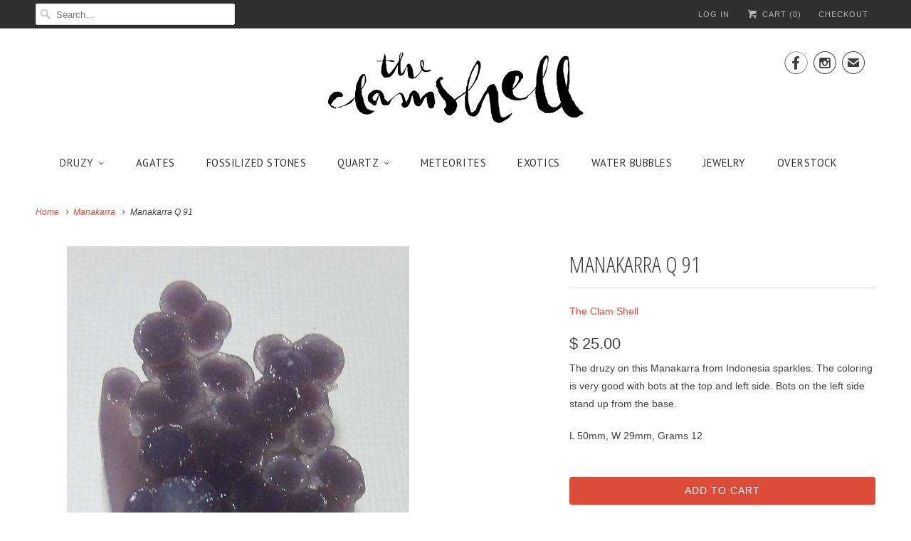

--- FILE ---
content_type: text/html; charset=utf-8
request_url: https://theclamshell.net/collections/manakarra/products/manakarra-37
body_size: 13559
content:
<!DOCTYPE html>
<!--[if lt IE 7 ]><html class="ie ie6" lang="en"> <![endif]-->
<!--[if IE 7 ]><html class="ie ie7" lang="en"> <![endif]-->
<!--[if IE 8 ]><html class="ie ie8" lang="en"> <![endif]-->
<!--[if IE 9 ]><html class="ie ie9" lang="en"> <![endif]-->
<!--[if (gte IE 10)|!(IE)]><!--><html lang="en"> <!--<![endif]-->
  <head>
    <meta charset="utf-8">
    <meta http-equiv="cleartype" content="on">
    <meta name="robots" content="index,follow">
      
           
    <title>Manakarra Q 91 - The Clam Shell</title>
            
    
      <meta name="description" content="The druzy on this Manakarra from Indonesia sparkles. The coloring is very good with bots at the top and left side. Bots on the left side stand up from the base. L 50mm, W 29mm, Grams 12 " />
    

    <!-- Custom Fonts -->
    <link href="//fonts.googleapis.com/css?family=.|Open+Sans+Condensed:light,normal,bold|Open+Sans+Condensed:light,normal,bold|PT+Sans:light,normal,bold|Merriweather:light,normal,bold|" rel="stylesheet" type="text/css" />
    
    

<meta name="author" content="The Clam Shell">
<meta property="og:url" content="https://theclamshell.net/products/manakarra-37">
<meta property="og:site_name" content="The Clam Shell">


  <meta property="og:type" content="product">
  <meta property="og:title" content="Manakarra Q 91">
  
    <meta property="og:image" content="http://theclamshell.net/cdn/shop/products/fullsizeoutput_629_grande.jpeg?v=1489974510">
    <meta property="og:image:secure_url" content="https://theclamshell.net/cdn/shop/products/fullsizeoutput_629_grande.jpeg?v=1489974510">
  
  <meta property="og:price:amount" content="25.00">
  <meta property="og:price:currency" content="USD">
  
    
    


  <meta property="og:description" content="The druzy on this Manakarra from Indonesia sparkles. The coloring is very good with bots at the top and left side. Bots on the left side stand up from the base. L 50mm, W 29mm, Grams 12 ">




<meta name="twitter:card" content="summary">

  <meta name="twitter:title" content="Manakarra Q 91">
  <meta name="twitter:description" content="The druzy on this Manakarra from Indonesia sparkles. The coloring is very good with bots at the top and left side. Bots on the left side stand up from the base.
L 50mm, W 29mm, Grams 12 ">
  <meta name="twitter:image" content="https://theclamshell.net/cdn/shop/products/fullsizeoutput_629_medium.jpeg?v=1489974510">
  <meta name="twitter:image:width" content="240">
  <meta name="twitter:image:height" content="240">


    
      <link rel="prev" href="/collections/manakarra/products/manakarra-32">
    
    
      <link rel="next" href="/collections/manakarra/products/manakarra-40">
    

    <!-- Mobile Specific Metas -->
    <meta name="HandheldFriendly" content="True">
    <meta name="MobileOptimized" content="320">
    <meta name="viewport" content="width=device-width, initial-scale=1, maximum-scale=1"> 

    <!-- Stylesheets for Responsive 5.0 -->
    <link href="//theclamshell.net/cdn/shop/t/3/assets/styles.scss.css?v=141231824118522708761674755481" rel="stylesheet" type="text/css" media="all" />

    <!-- Icons -->
    <link rel="shortcut icon" type="image/x-icon" href="//theclamshell.net/cdn/shop/t/3/assets/favicon.png?v=159778412543552424671449344230">
    <link rel="canonical" href="https://theclamshell.net/products/manakarra-37" />

    
        
    <!-- jQuery and jQuery fallback -->
    <script src="https://ajax.googleapis.com/ajax/libs/jquery/1.11.3/jquery.min.js"></script>
    <script>window.jQuery || document.write("<script src='//theclamshell.net/cdn/shop/t/3/assets/jquery.min.js?v=171470576117159292311449344231'>\x3C/script>")</script>
    <script src="//theclamshell.net/cdn/shop/t/3/assets/app.js?v=90947500121458716931590467722" type="text/javascript"></script>
    
    <script src="//theclamshell.net/cdn/shopifycloud/storefront/assets/themes_support/option_selection-b017cd28.js" type="text/javascript"></script>
    <script>window.performance && window.performance.mark && window.performance.mark('shopify.content_for_header.start');</script><meta id="shopify-digital-wallet" name="shopify-digital-wallet" content="/8207019/digital_wallets/dialog">
<meta name="shopify-checkout-api-token" content="93a062b00363388b264355a0f3d4b919">
<meta id="in-context-paypal-metadata" data-shop-id="8207019" data-venmo-supported="false" data-environment="production" data-locale="en_US" data-paypal-v4="true" data-currency="USD">
<link rel="alternate" type="application/json+oembed" href="https://theclamshell.net/products/manakarra-37.oembed">
<script async="async" src="/checkouts/internal/preloads.js?locale=en-US"></script>
<link rel="preconnect" href="https://shop.app" crossorigin="anonymous">
<script async="async" src="https://shop.app/checkouts/internal/preloads.js?locale=en-US&shop_id=8207019" crossorigin="anonymous"></script>
<script id="shopify-features" type="application/json">{"accessToken":"93a062b00363388b264355a0f3d4b919","betas":["rich-media-storefront-analytics"],"domain":"theclamshell.net","predictiveSearch":true,"shopId":8207019,"locale":"en"}</script>
<script>var Shopify = Shopify || {};
Shopify.shop = "the-clam-shell.myshopify.com";
Shopify.locale = "en";
Shopify.currency = {"active":"USD","rate":"1.0"};
Shopify.country = "US";
Shopify.theme = {"name":"responsive","id":76537409,"schema_name":null,"schema_version":null,"theme_store_id":null,"role":"main"};
Shopify.theme.handle = "null";
Shopify.theme.style = {"id":null,"handle":null};
Shopify.cdnHost = "theclamshell.net/cdn";
Shopify.routes = Shopify.routes || {};
Shopify.routes.root = "/";</script>
<script type="module">!function(o){(o.Shopify=o.Shopify||{}).modules=!0}(window);</script>
<script>!function(o){function n(){var o=[];function n(){o.push(Array.prototype.slice.apply(arguments))}return n.q=o,n}var t=o.Shopify=o.Shopify||{};t.loadFeatures=n(),t.autoloadFeatures=n()}(window);</script>
<script>
  window.ShopifyPay = window.ShopifyPay || {};
  window.ShopifyPay.apiHost = "shop.app\/pay";
  window.ShopifyPay.redirectState = null;
</script>
<script id="shop-js-analytics" type="application/json">{"pageType":"product"}</script>
<script defer="defer" async type="module" src="//theclamshell.net/cdn/shopifycloud/shop-js/modules/v2/client.init-shop-cart-sync_BT-GjEfc.en.esm.js"></script>
<script defer="defer" async type="module" src="//theclamshell.net/cdn/shopifycloud/shop-js/modules/v2/chunk.common_D58fp_Oc.esm.js"></script>
<script defer="defer" async type="module" src="//theclamshell.net/cdn/shopifycloud/shop-js/modules/v2/chunk.modal_xMitdFEc.esm.js"></script>
<script type="module">
  await import("//theclamshell.net/cdn/shopifycloud/shop-js/modules/v2/client.init-shop-cart-sync_BT-GjEfc.en.esm.js");
await import("//theclamshell.net/cdn/shopifycloud/shop-js/modules/v2/chunk.common_D58fp_Oc.esm.js");
await import("//theclamshell.net/cdn/shopifycloud/shop-js/modules/v2/chunk.modal_xMitdFEc.esm.js");

  window.Shopify.SignInWithShop?.initShopCartSync?.({"fedCMEnabled":true,"windoidEnabled":true});

</script>
<script>
  window.Shopify = window.Shopify || {};
  if (!window.Shopify.featureAssets) window.Shopify.featureAssets = {};
  window.Shopify.featureAssets['shop-js'] = {"shop-cart-sync":["modules/v2/client.shop-cart-sync_DZOKe7Ll.en.esm.js","modules/v2/chunk.common_D58fp_Oc.esm.js","modules/v2/chunk.modal_xMitdFEc.esm.js"],"init-fed-cm":["modules/v2/client.init-fed-cm_B6oLuCjv.en.esm.js","modules/v2/chunk.common_D58fp_Oc.esm.js","modules/v2/chunk.modal_xMitdFEc.esm.js"],"shop-cash-offers":["modules/v2/client.shop-cash-offers_D2sdYoxE.en.esm.js","modules/v2/chunk.common_D58fp_Oc.esm.js","modules/v2/chunk.modal_xMitdFEc.esm.js"],"shop-login-button":["modules/v2/client.shop-login-button_QeVjl5Y3.en.esm.js","modules/v2/chunk.common_D58fp_Oc.esm.js","modules/v2/chunk.modal_xMitdFEc.esm.js"],"pay-button":["modules/v2/client.pay-button_DXTOsIq6.en.esm.js","modules/v2/chunk.common_D58fp_Oc.esm.js","modules/v2/chunk.modal_xMitdFEc.esm.js"],"shop-button":["modules/v2/client.shop-button_DQZHx9pm.en.esm.js","modules/v2/chunk.common_D58fp_Oc.esm.js","modules/v2/chunk.modal_xMitdFEc.esm.js"],"avatar":["modules/v2/client.avatar_BTnouDA3.en.esm.js"],"init-windoid":["modules/v2/client.init-windoid_CR1B-cfM.en.esm.js","modules/v2/chunk.common_D58fp_Oc.esm.js","modules/v2/chunk.modal_xMitdFEc.esm.js"],"init-shop-for-new-customer-accounts":["modules/v2/client.init-shop-for-new-customer-accounts_C_vY_xzh.en.esm.js","modules/v2/client.shop-login-button_QeVjl5Y3.en.esm.js","modules/v2/chunk.common_D58fp_Oc.esm.js","modules/v2/chunk.modal_xMitdFEc.esm.js"],"init-shop-email-lookup-coordinator":["modules/v2/client.init-shop-email-lookup-coordinator_BI7n9ZSv.en.esm.js","modules/v2/chunk.common_D58fp_Oc.esm.js","modules/v2/chunk.modal_xMitdFEc.esm.js"],"init-shop-cart-sync":["modules/v2/client.init-shop-cart-sync_BT-GjEfc.en.esm.js","modules/v2/chunk.common_D58fp_Oc.esm.js","modules/v2/chunk.modal_xMitdFEc.esm.js"],"shop-toast-manager":["modules/v2/client.shop-toast-manager_DiYdP3xc.en.esm.js","modules/v2/chunk.common_D58fp_Oc.esm.js","modules/v2/chunk.modal_xMitdFEc.esm.js"],"init-customer-accounts":["modules/v2/client.init-customer-accounts_D9ZNqS-Q.en.esm.js","modules/v2/client.shop-login-button_QeVjl5Y3.en.esm.js","modules/v2/chunk.common_D58fp_Oc.esm.js","modules/v2/chunk.modal_xMitdFEc.esm.js"],"init-customer-accounts-sign-up":["modules/v2/client.init-customer-accounts-sign-up_iGw4briv.en.esm.js","modules/v2/client.shop-login-button_QeVjl5Y3.en.esm.js","modules/v2/chunk.common_D58fp_Oc.esm.js","modules/v2/chunk.modal_xMitdFEc.esm.js"],"shop-follow-button":["modules/v2/client.shop-follow-button_CqMgW2wH.en.esm.js","modules/v2/chunk.common_D58fp_Oc.esm.js","modules/v2/chunk.modal_xMitdFEc.esm.js"],"checkout-modal":["modules/v2/client.checkout-modal_xHeaAweL.en.esm.js","modules/v2/chunk.common_D58fp_Oc.esm.js","modules/v2/chunk.modal_xMitdFEc.esm.js"],"shop-login":["modules/v2/client.shop-login_D91U-Q7h.en.esm.js","modules/v2/chunk.common_D58fp_Oc.esm.js","modules/v2/chunk.modal_xMitdFEc.esm.js"],"lead-capture":["modules/v2/client.lead-capture_BJmE1dJe.en.esm.js","modules/v2/chunk.common_D58fp_Oc.esm.js","modules/v2/chunk.modal_xMitdFEc.esm.js"],"payment-terms":["modules/v2/client.payment-terms_Ci9AEqFq.en.esm.js","modules/v2/chunk.common_D58fp_Oc.esm.js","modules/v2/chunk.modal_xMitdFEc.esm.js"]};
</script>
<script id="__st">var __st={"a":8207019,"offset":-28800,"reqid":"3153efbd-15ec-4281-b1ba-3fde0c75ebed-1769105246","pageurl":"theclamshell.net\/collections\/manakarra\/products\/manakarra-37","u":"152fc910c3f1","p":"product","rtyp":"product","rid":9392317773};</script>
<script>window.ShopifyPaypalV4VisibilityTracking = true;</script>
<script id="captcha-bootstrap">!function(){'use strict';const t='contact',e='account',n='new_comment',o=[[t,t],['blogs',n],['comments',n],[t,'customer']],c=[[e,'customer_login'],[e,'guest_login'],[e,'recover_customer_password'],[e,'create_customer']],r=t=>t.map((([t,e])=>`form[action*='/${t}']:not([data-nocaptcha='true']) input[name='form_type'][value='${e}']`)).join(','),a=t=>()=>t?[...document.querySelectorAll(t)].map((t=>t.form)):[];function s(){const t=[...o],e=r(t);return a(e)}const i='password',u='form_key',d=['recaptcha-v3-token','g-recaptcha-response','h-captcha-response',i],f=()=>{try{return window.sessionStorage}catch{return}},m='__shopify_v',_=t=>t.elements[u];function p(t,e,n=!1){try{const o=window.sessionStorage,c=JSON.parse(o.getItem(e)),{data:r}=function(t){const{data:e,action:n}=t;return t[m]||n?{data:e,action:n}:{data:t,action:n}}(c);for(const[e,n]of Object.entries(r))t.elements[e]&&(t.elements[e].value=n);n&&o.removeItem(e)}catch(o){console.error('form repopulation failed',{error:o})}}const l='form_type',E='cptcha';function T(t){t.dataset[E]=!0}const w=window,h=w.document,L='Shopify',v='ce_forms',y='captcha';let A=!1;((t,e)=>{const n=(g='f06e6c50-85a8-45c8-87d0-21a2b65856fe',I='https://cdn.shopify.com/shopifycloud/storefront-forms-hcaptcha/ce_storefront_forms_captcha_hcaptcha.v1.5.2.iife.js',D={infoText:'Protected by hCaptcha',privacyText:'Privacy',termsText:'Terms'},(t,e,n)=>{const o=w[L][v],c=o.bindForm;if(c)return c(t,g,e,D).then(n);var r;o.q.push([[t,g,e,D],n]),r=I,A||(h.body.append(Object.assign(h.createElement('script'),{id:'captcha-provider',async:!0,src:r})),A=!0)});var g,I,D;w[L]=w[L]||{},w[L][v]=w[L][v]||{},w[L][v].q=[],w[L][y]=w[L][y]||{},w[L][y].protect=function(t,e){n(t,void 0,e),T(t)},Object.freeze(w[L][y]),function(t,e,n,w,h,L){const[v,y,A,g]=function(t,e,n){const i=e?o:[],u=t?c:[],d=[...i,...u],f=r(d),m=r(i),_=r(d.filter((([t,e])=>n.includes(e))));return[a(f),a(m),a(_),s()]}(w,h,L),I=t=>{const e=t.target;return e instanceof HTMLFormElement?e:e&&e.form},D=t=>v().includes(t);t.addEventListener('submit',(t=>{const e=I(t);if(!e)return;const n=D(e)&&!e.dataset.hcaptchaBound&&!e.dataset.recaptchaBound,o=_(e),c=g().includes(e)&&(!o||!o.value);(n||c)&&t.preventDefault(),c&&!n&&(function(t){try{if(!f())return;!function(t){const e=f();if(!e)return;const n=_(t);if(!n)return;const o=n.value;o&&e.removeItem(o)}(t);const e=Array.from(Array(32),(()=>Math.random().toString(36)[2])).join('');!function(t,e){_(t)||t.append(Object.assign(document.createElement('input'),{type:'hidden',name:u})),t.elements[u].value=e}(t,e),function(t,e){const n=f();if(!n)return;const o=[...t.querySelectorAll(`input[type='${i}']`)].map((({name:t})=>t)),c=[...d,...o],r={};for(const[a,s]of new FormData(t).entries())c.includes(a)||(r[a]=s);n.setItem(e,JSON.stringify({[m]:1,action:t.action,data:r}))}(t,e)}catch(e){console.error('failed to persist form',e)}}(e),e.submit())}));const S=(t,e)=>{t&&!t.dataset[E]&&(n(t,e.some((e=>e===t))),T(t))};for(const o of['focusin','change'])t.addEventListener(o,(t=>{const e=I(t);D(e)&&S(e,y())}));const B=e.get('form_key'),M=e.get(l),P=B&&M;t.addEventListener('DOMContentLoaded',(()=>{const t=y();if(P)for(const e of t)e.elements[l].value===M&&p(e,B);[...new Set([...A(),...v().filter((t=>'true'===t.dataset.shopifyCaptcha))])].forEach((e=>S(e,t)))}))}(h,new URLSearchParams(w.location.search),n,t,e,['guest_login'])})(!0,!0)}();</script>
<script integrity="sha256-4kQ18oKyAcykRKYeNunJcIwy7WH5gtpwJnB7kiuLZ1E=" data-source-attribution="shopify.loadfeatures" defer="defer" src="//theclamshell.net/cdn/shopifycloud/storefront/assets/storefront/load_feature-a0a9edcb.js" crossorigin="anonymous"></script>
<script crossorigin="anonymous" defer="defer" src="//theclamshell.net/cdn/shopifycloud/storefront/assets/shopify_pay/storefront-65b4c6d7.js?v=20250812"></script>
<script data-source-attribution="shopify.dynamic_checkout.dynamic.init">var Shopify=Shopify||{};Shopify.PaymentButton=Shopify.PaymentButton||{isStorefrontPortableWallets:!0,init:function(){window.Shopify.PaymentButton.init=function(){};var t=document.createElement("script");t.src="https://theclamshell.net/cdn/shopifycloud/portable-wallets/latest/portable-wallets.en.js",t.type="module",document.head.appendChild(t)}};
</script>
<script data-source-attribution="shopify.dynamic_checkout.buyer_consent">
  function portableWalletsHideBuyerConsent(e){var t=document.getElementById("shopify-buyer-consent"),n=document.getElementById("shopify-subscription-policy-button");t&&n&&(t.classList.add("hidden"),t.setAttribute("aria-hidden","true"),n.removeEventListener("click",e))}function portableWalletsShowBuyerConsent(e){var t=document.getElementById("shopify-buyer-consent"),n=document.getElementById("shopify-subscription-policy-button");t&&n&&(t.classList.remove("hidden"),t.removeAttribute("aria-hidden"),n.addEventListener("click",e))}window.Shopify?.PaymentButton&&(window.Shopify.PaymentButton.hideBuyerConsent=portableWalletsHideBuyerConsent,window.Shopify.PaymentButton.showBuyerConsent=portableWalletsShowBuyerConsent);
</script>
<script data-source-attribution="shopify.dynamic_checkout.cart.bootstrap">document.addEventListener("DOMContentLoaded",(function(){function t(){return document.querySelector("shopify-accelerated-checkout-cart, shopify-accelerated-checkout")}if(t())Shopify.PaymentButton.init();else{new MutationObserver((function(e,n){t()&&(Shopify.PaymentButton.init(),n.disconnect())})).observe(document.body,{childList:!0,subtree:!0})}}));
</script>
<link id="shopify-accelerated-checkout-styles" rel="stylesheet" media="screen" href="https://theclamshell.net/cdn/shopifycloud/portable-wallets/latest/accelerated-checkout-backwards-compat.css" crossorigin="anonymous">
<style id="shopify-accelerated-checkout-cart">
        #shopify-buyer-consent {
  margin-top: 1em;
  display: inline-block;
  width: 100%;
}

#shopify-buyer-consent.hidden {
  display: none;
}

#shopify-subscription-policy-button {
  background: none;
  border: none;
  padding: 0;
  text-decoration: underline;
  font-size: inherit;
  cursor: pointer;
}

#shopify-subscription-policy-button::before {
  box-shadow: none;
}

      </style>

<script>window.performance && window.performance.mark && window.performance.mark('shopify.content_for_header.end');</script>
  <link href="https://monorail-edge.shopifysvc.com" rel="dns-prefetch">
<script>(function(){if ("sendBeacon" in navigator && "performance" in window) {try {var session_token_from_headers = performance.getEntriesByType('navigation')[0].serverTiming.find(x => x.name == '_s').description;} catch {var session_token_from_headers = undefined;}var session_cookie_matches = document.cookie.match(/_shopify_s=([^;]*)/);var session_token_from_cookie = session_cookie_matches && session_cookie_matches.length === 2 ? session_cookie_matches[1] : "";var session_token = session_token_from_headers || session_token_from_cookie || "";function handle_abandonment_event(e) {var entries = performance.getEntries().filter(function(entry) {return /monorail-edge.shopifysvc.com/.test(entry.name);});if (!window.abandonment_tracked && entries.length === 0) {window.abandonment_tracked = true;var currentMs = Date.now();var navigation_start = performance.timing.navigationStart;var payload = {shop_id: 8207019,url: window.location.href,navigation_start,duration: currentMs - navigation_start,session_token,page_type: "product"};window.navigator.sendBeacon("https://monorail-edge.shopifysvc.com/v1/produce", JSON.stringify({schema_id: "online_store_buyer_site_abandonment/1.1",payload: payload,metadata: {event_created_at_ms: currentMs,event_sent_at_ms: currentMs}}));}}window.addEventListener('pagehide', handle_abandonment_event);}}());</script>
<script id="web-pixels-manager-setup">(function e(e,d,r,n,o){if(void 0===o&&(o={}),!Boolean(null===(a=null===(i=window.Shopify)||void 0===i?void 0:i.analytics)||void 0===a?void 0:a.replayQueue)){var i,a;window.Shopify=window.Shopify||{};var t=window.Shopify;t.analytics=t.analytics||{};var s=t.analytics;s.replayQueue=[],s.publish=function(e,d,r){return s.replayQueue.push([e,d,r]),!0};try{self.performance.mark("wpm:start")}catch(e){}var l=function(){var e={modern:/Edge?\/(1{2}[4-9]|1[2-9]\d|[2-9]\d{2}|\d{4,})\.\d+(\.\d+|)|Firefox\/(1{2}[4-9]|1[2-9]\d|[2-9]\d{2}|\d{4,})\.\d+(\.\d+|)|Chrom(ium|e)\/(9{2}|\d{3,})\.\d+(\.\d+|)|(Maci|X1{2}).+ Version\/(15\.\d+|(1[6-9]|[2-9]\d|\d{3,})\.\d+)([,.]\d+|)( \(\w+\)|)( Mobile\/\w+|) Safari\/|Chrome.+OPR\/(9{2}|\d{3,})\.\d+\.\d+|(CPU[ +]OS|iPhone[ +]OS|CPU[ +]iPhone|CPU IPhone OS|CPU iPad OS)[ +]+(15[._]\d+|(1[6-9]|[2-9]\d|\d{3,})[._]\d+)([._]\d+|)|Android:?[ /-](13[3-9]|1[4-9]\d|[2-9]\d{2}|\d{4,})(\.\d+|)(\.\d+|)|Android.+Firefox\/(13[5-9]|1[4-9]\d|[2-9]\d{2}|\d{4,})\.\d+(\.\d+|)|Android.+Chrom(ium|e)\/(13[3-9]|1[4-9]\d|[2-9]\d{2}|\d{4,})\.\d+(\.\d+|)|SamsungBrowser\/([2-9]\d|\d{3,})\.\d+/,legacy:/Edge?\/(1[6-9]|[2-9]\d|\d{3,})\.\d+(\.\d+|)|Firefox\/(5[4-9]|[6-9]\d|\d{3,})\.\d+(\.\d+|)|Chrom(ium|e)\/(5[1-9]|[6-9]\d|\d{3,})\.\d+(\.\d+|)([\d.]+$|.*Safari\/(?![\d.]+ Edge\/[\d.]+$))|(Maci|X1{2}).+ Version\/(10\.\d+|(1[1-9]|[2-9]\d|\d{3,})\.\d+)([,.]\d+|)( \(\w+\)|)( Mobile\/\w+|) Safari\/|Chrome.+OPR\/(3[89]|[4-9]\d|\d{3,})\.\d+\.\d+|(CPU[ +]OS|iPhone[ +]OS|CPU[ +]iPhone|CPU IPhone OS|CPU iPad OS)[ +]+(10[._]\d+|(1[1-9]|[2-9]\d|\d{3,})[._]\d+)([._]\d+|)|Android:?[ /-](13[3-9]|1[4-9]\d|[2-9]\d{2}|\d{4,})(\.\d+|)(\.\d+|)|Mobile Safari.+OPR\/([89]\d|\d{3,})\.\d+\.\d+|Android.+Firefox\/(13[5-9]|1[4-9]\d|[2-9]\d{2}|\d{4,})\.\d+(\.\d+|)|Android.+Chrom(ium|e)\/(13[3-9]|1[4-9]\d|[2-9]\d{2}|\d{4,})\.\d+(\.\d+|)|Android.+(UC? ?Browser|UCWEB|U3)[ /]?(15\.([5-9]|\d{2,})|(1[6-9]|[2-9]\d|\d{3,})\.\d+)\.\d+|SamsungBrowser\/(5\.\d+|([6-9]|\d{2,})\.\d+)|Android.+MQ{2}Browser\/(14(\.(9|\d{2,})|)|(1[5-9]|[2-9]\d|\d{3,})(\.\d+|))(\.\d+|)|K[Aa][Ii]OS\/(3\.\d+|([4-9]|\d{2,})\.\d+)(\.\d+|)/},d=e.modern,r=e.legacy,n=navigator.userAgent;return n.match(d)?"modern":n.match(r)?"legacy":"unknown"}(),u="modern"===l?"modern":"legacy",c=(null!=n?n:{modern:"",legacy:""})[u],f=function(e){return[e.baseUrl,"/wpm","/b",e.hashVersion,"modern"===e.buildTarget?"m":"l",".js"].join("")}({baseUrl:d,hashVersion:r,buildTarget:u}),m=function(e){var d=e.version,r=e.bundleTarget,n=e.surface,o=e.pageUrl,i=e.monorailEndpoint;return{emit:function(e){var a=e.status,t=e.errorMsg,s=(new Date).getTime(),l=JSON.stringify({metadata:{event_sent_at_ms:s},events:[{schema_id:"web_pixels_manager_load/3.1",payload:{version:d,bundle_target:r,page_url:o,status:a,surface:n,error_msg:t},metadata:{event_created_at_ms:s}}]});if(!i)return console&&console.warn&&console.warn("[Web Pixels Manager] No Monorail endpoint provided, skipping logging."),!1;try{return self.navigator.sendBeacon.bind(self.navigator)(i,l)}catch(e){}var u=new XMLHttpRequest;try{return u.open("POST",i,!0),u.setRequestHeader("Content-Type","text/plain"),u.send(l),!0}catch(e){return console&&console.warn&&console.warn("[Web Pixels Manager] Got an unhandled error while logging to Monorail."),!1}}}}({version:r,bundleTarget:l,surface:e.surface,pageUrl:self.location.href,monorailEndpoint:e.monorailEndpoint});try{o.browserTarget=l,function(e){var d=e.src,r=e.async,n=void 0===r||r,o=e.onload,i=e.onerror,a=e.sri,t=e.scriptDataAttributes,s=void 0===t?{}:t,l=document.createElement("script"),u=document.querySelector("head"),c=document.querySelector("body");if(l.async=n,l.src=d,a&&(l.integrity=a,l.crossOrigin="anonymous"),s)for(var f in s)if(Object.prototype.hasOwnProperty.call(s,f))try{l.dataset[f]=s[f]}catch(e){}if(o&&l.addEventListener("load",o),i&&l.addEventListener("error",i),u)u.appendChild(l);else{if(!c)throw new Error("Did not find a head or body element to append the script");c.appendChild(l)}}({src:f,async:!0,onload:function(){if(!function(){var e,d;return Boolean(null===(d=null===(e=window.Shopify)||void 0===e?void 0:e.analytics)||void 0===d?void 0:d.initialized)}()){var d=window.webPixelsManager.init(e)||void 0;if(d){var r=window.Shopify.analytics;r.replayQueue.forEach((function(e){var r=e[0],n=e[1],o=e[2];d.publishCustomEvent(r,n,o)})),r.replayQueue=[],r.publish=d.publishCustomEvent,r.visitor=d.visitor,r.initialized=!0}}},onerror:function(){return m.emit({status:"failed",errorMsg:"".concat(f," has failed to load")})},sri:function(e){var d=/^sha384-[A-Za-z0-9+/=]+$/;return"string"==typeof e&&d.test(e)}(c)?c:"",scriptDataAttributes:o}),m.emit({status:"loading"})}catch(e){m.emit({status:"failed",errorMsg:(null==e?void 0:e.message)||"Unknown error"})}}})({shopId: 8207019,storefrontBaseUrl: "https://theclamshell.net",extensionsBaseUrl: "https://extensions.shopifycdn.com/cdn/shopifycloud/web-pixels-manager",monorailEndpoint: "https://monorail-edge.shopifysvc.com/unstable/produce_batch",surface: "storefront-renderer",enabledBetaFlags: ["2dca8a86"],webPixelsConfigList: [{"id":"101089463","eventPayloadVersion":"v1","runtimeContext":"LAX","scriptVersion":"1","type":"CUSTOM","privacyPurposes":["ANALYTICS"],"name":"Google Analytics tag (migrated)"},{"id":"shopify-app-pixel","configuration":"{}","eventPayloadVersion":"v1","runtimeContext":"STRICT","scriptVersion":"0450","apiClientId":"shopify-pixel","type":"APP","privacyPurposes":["ANALYTICS","MARKETING"]},{"id":"shopify-custom-pixel","eventPayloadVersion":"v1","runtimeContext":"LAX","scriptVersion":"0450","apiClientId":"shopify-pixel","type":"CUSTOM","privacyPurposes":["ANALYTICS","MARKETING"]}],isMerchantRequest: false,initData: {"shop":{"name":"The Clam Shell","paymentSettings":{"currencyCode":"USD"},"myshopifyDomain":"the-clam-shell.myshopify.com","countryCode":"US","storefrontUrl":"https:\/\/theclamshell.net"},"customer":null,"cart":null,"checkout":null,"productVariants":[{"price":{"amount":25.0,"currencyCode":"USD"},"product":{"title":"Manakarra Q 91","vendor":"The Clam Shell","id":"9392317773","untranslatedTitle":"Manakarra Q 91","url":"\/products\/manakarra-37","type":"Manakarra"},"id":"34404357837","image":{"src":"\/\/theclamshell.net\/cdn\/shop\/products\/fullsizeoutput_629.jpeg?v=1489974510"},"sku":"Q 91","title":"Default Title","untranslatedTitle":"Default Title"}],"purchasingCompany":null},},"https://theclamshell.net/cdn","fcfee988w5aeb613cpc8e4bc33m6693e112",{"modern":"","legacy":""},{"shopId":"8207019","storefrontBaseUrl":"https:\/\/theclamshell.net","extensionBaseUrl":"https:\/\/extensions.shopifycdn.com\/cdn\/shopifycloud\/web-pixels-manager","surface":"storefront-renderer","enabledBetaFlags":"[\"2dca8a86\"]","isMerchantRequest":"false","hashVersion":"fcfee988w5aeb613cpc8e4bc33m6693e112","publish":"custom","events":"[[\"page_viewed\",{}],[\"product_viewed\",{\"productVariant\":{\"price\":{\"amount\":25.0,\"currencyCode\":\"USD\"},\"product\":{\"title\":\"Manakarra Q 91\",\"vendor\":\"The Clam Shell\",\"id\":\"9392317773\",\"untranslatedTitle\":\"Manakarra Q 91\",\"url\":\"\/products\/manakarra-37\",\"type\":\"Manakarra\"},\"id\":\"34404357837\",\"image\":{\"src\":\"\/\/theclamshell.net\/cdn\/shop\/products\/fullsizeoutput_629.jpeg?v=1489974510\"},\"sku\":\"Q 91\",\"title\":\"Default Title\",\"untranslatedTitle\":\"Default Title\"}}]]"});</script><script>
  window.ShopifyAnalytics = window.ShopifyAnalytics || {};
  window.ShopifyAnalytics.meta = window.ShopifyAnalytics.meta || {};
  window.ShopifyAnalytics.meta.currency = 'USD';
  var meta = {"product":{"id":9392317773,"gid":"gid:\/\/shopify\/Product\/9392317773","vendor":"The Clam Shell","type":"Manakarra","handle":"manakarra-37","variants":[{"id":34404357837,"price":2500,"name":"Manakarra Q 91","public_title":null,"sku":"Q 91"}],"remote":false},"page":{"pageType":"product","resourceType":"product","resourceId":9392317773,"requestId":"3153efbd-15ec-4281-b1ba-3fde0c75ebed-1769105246"}};
  for (var attr in meta) {
    window.ShopifyAnalytics.meta[attr] = meta[attr];
  }
</script>
<script class="analytics">
  (function () {
    var customDocumentWrite = function(content) {
      var jquery = null;

      if (window.jQuery) {
        jquery = window.jQuery;
      } else if (window.Checkout && window.Checkout.$) {
        jquery = window.Checkout.$;
      }

      if (jquery) {
        jquery('body').append(content);
      }
    };

    var hasLoggedConversion = function(token) {
      if (token) {
        return document.cookie.indexOf('loggedConversion=' + token) !== -1;
      }
      return false;
    }

    var setCookieIfConversion = function(token) {
      if (token) {
        var twoMonthsFromNow = new Date(Date.now());
        twoMonthsFromNow.setMonth(twoMonthsFromNow.getMonth() + 2);

        document.cookie = 'loggedConversion=' + token + '; expires=' + twoMonthsFromNow;
      }
    }

    var trekkie = window.ShopifyAnalytics.lib = window.trekkie = window.trekkie || [];
    if (trekkie.integrations) {
      return;
    }
    trekkie.methods = [
      'identify',
      'page',
      'ready',
      'track',
      'trackForm',
      'trackLink'
    ];
    trekkie.factory = function(method) {
      return function() {
        var args = Array.prototype.slice.call(arguments);
        args.unshift(method);
        trekkie.push(args);
        return trekkie;
      };
    };
    for (var i = 0; i < trekkie.methods.length; i++) {
      var key = trekkie.methods[i];
      trekkie[key] = trekkie.factory(key);
    }
    trekkie.load = function(config) {
      trekkie.config = config || {};
      trekkie.config.initialDocumentCookie = document.cookie;
      var first = document.getElementsByTagName('script')[0];
      var script = document.createElement('script');
      script.type = 'text/javascript';
      script.onerror = function(e) {
        var scriptFallback = document.createElement('script');
        scriptFallback.type = 'text/javascript';
        scriptFallback.onerror = function(error) {
                var Monorail = {
      produce: function produce(monorailDomain, schemaId, payload) {
        var currentMs = new Date().getTime();
        var event = {
          schema_id: schemaId,
          payload: payload,
          metadata: {
            event_created_at_ms: currentMs,
            event_sent_at_ms: currentMs
          }
        };
        return Monorail.sendRequest("https://" + monorailDomain + "/v1/produce", JSON.stringify(event));
      },
      sendRequest: function sendRequest(endpointUrl, payload) {
        // Try the sendBeacon API
        if (window && window.navigator && typeof window.navigator.sendBeacon === 'function' && typeof window.Blob === 'function' && !Monorail.isIos12()) {
          var blobData = new window.Blob([payload], {
            type: 'text/plain'
          });

          if (window.navigator.sendBeacon(endpointUrl, blobData)) {
            return true;
          } // sendBeacon was not successful

        } // XHR beacon

        var xhr = new XMLHttpRequest();

        try {
          xhr.open('POST', endpointUrl);
          xhr.setRequestHeader('Content-Type', 'text/plain');
          xhr.send(payload);
        } catch (e) {
          console.log(e);
        }

        return false;
      },
      isIos12: function isIos12() {
        return window.navigator.userAgent.lastIndexOf('iPhone; CPU iPhone OS 12_') !== -1 || window.navigator.userAgent.lastIndexOf('iPad; CPU OS 12_') !== -1;
      }
    };
    Monorail.produce('monorail-edge.shopifysvc.com',
      'trekkie_storefront_load_errors/1.1',
      {shop_id: 8207019,
      theme_id: 76537409,
      app_name: "storefront",
      context_url: window.location.href,
      source_url: "//theclamshell.net/cdn/s/trekkie.storefront.46a754ac07d08c656eb845cfbf513dd9a18d4ced.min.js"});

        };
        scriptFallback.async = true;
        scriptFallback.src = '//theclamshell.net/cdn/s/trekkie.storefront.46a754ac07d08c656eb845cfbf513dd9a18d4ced.min.js';
        first.parentNode.insertBefore(scriptFallback, first);
      };
      script.async = true;
      script.src = '//theclamshell.net/cdn/s/trekkie.storefront.46a754ac07d08c656eb845cfbf513dd9a18d4ced.min.js';
      first.parentNode.insertBefore(script, first);
    };
    trekkie.load(
      {"Trekkie":{"appName":"storefront","development":false,"defaultAttributes":{"shopId":8207019,"isMerchantRequest":null,"themeId":76537409,"themeCityHash":"8928005668006055661","contentLanguage":"en","currency":"USD","eventMetadataId":"2924ef4f-6567-4827-a682-2701eecc5657"},"isServerSideCookieWritingEnabled":true,"monorailRegion":"shop_domain","enabledBetaFlags":["65f19447"]},"Session Attribution":{},"S2S":{"facebookCapiEnabled":false,"source":"trekkie-storefront-renderer","apiClientId":580111}}
    );

    var loaded = false;
    trekkie.ready(function() {
      if (loaded) return;
      loaded = true;

      window.ShopifyAnalytics.lib = window.trekkie;

      var originalDocumentWrite = document.write;
      document.write = customDocumentWrite;
      try { window.ShopifyAnalytics.merchantGoogleAnalytics.call(this); } catch(error) {};
      document.write = originalDocumentWrite;

      window.ShopifyAnalytics.lib.page(null,{"pageType":"product","resourceType":"product","resourceId":9392317773,"requestId":"3153efbd-15ec-4281-b1ba-3fde0c75ebed-1769105246","shopifyEmitted":true});

      var match = window.location.pathname.match(/checkouts\/(.+)\/(thank_you|post_purchase)/)
      var token = match? match[1]: undefined;
      if (!hasLoggedConversion(token)) {
        setCookieIfConversion(token);
        window.ShopifyAnalytics.lib.track("Viewed Product",{"currency":"USD","variantId":34404357837,"productId":9392317773,"productGid":"gid:\/\/shopify\/Product\/9392317773","name":"Manakarra Q 91","price":"25.00","sku":"Q 91","brand":"The Clam Shell","variant":null,"category":"Manakarra","nonInteraction":true,"remote":false},undefined,undefined,{"shopifyEmitted":true});
      window.ShopifyAnalytics.lib.track("monorail:\/\/trekkie_storefront_viewed_product\/1.1",{"currency":"USD","variantId":34404357837,"productId":9392317773,"productGid":"gid:\/\/shopify\/Product\/9392317773","name":"Manakarra Q 91","price":"25.00","sku":"Q 91","brand":"The Clam Shell","variant":null,"category":"Manakarra","nonInteraction":true,"remote":false,"referer":"https:\/\/theclamshell.net\/collections\/manakarra\/products\/manakarra-37"});
      }
    });


        var eventsListenerScript = document.createElement('script');
        eventsListenerScript.async = true;
        eventsListenerScript.src = "//theclamshell.net/cdn/shopifycloud/storefront/assets/shop_events_listener-3da45d37.js";
        document.getElementsByTagName('head')[0].appendChild(eventsListenerScript);

})();</script>
  <script>
  if (!window.ga || (window.ga && typeof window.ga !== 'function')) {
    window.ga = function ga() {
      (window.ga.q = window.ga.q || []).push(arguments);
      if (window.Shopify && window.Shopify.analytics && typeof window.Shopify.analytics.publish === 'function') {
        window.Shopify.analytics.publish("ga_stub_called", {}, {sendTo: "google_osp_migration"});
      }
      console.error("Shopify's Google Analytics stub called with:", Array.from(arguments), "\nSee https://help.shopify.com/manual/promoting-marketing/pixels/pixel-migration#google for more information.");
    };
    if (window.Shopify && window.Shopify.analytics && typeof window.Shopify.analytics.publish === 'function') {
      window.Shopify.analytics.publish("ga_stub_initialized", {}, {sendTo: "google_osp_migration"});
    }
  }
</script>
<script
  defer
  src="https://theclamshell.net/cdn/shopifycloud/perf-kit/shopify-perf-kit-3.0.4.min.js"
  data-application="storefront-renderer"
  data-shop-id="8207019"
  data-render-region="gcp-us-central1"
  data-page-type="product"
  data-theme-instance-id="76537409"
  data-theme-name=""
  data-theme-version=""
  data-monorail-region="shop_domain"
  data-resource-timing-sampling-rate="10"
  data-shs="true"
  data-shs-beacon="true"
  data-shs-export-with-fetch="true"
  data-shs-logs-sample-rate="1"
  data-shs-beacon-endpoint="https://theclamshell.net/api/collect"
></script>
</head>
  <body class="product">
    <div class="top_bar">
      <div class="container">
        
          <div class="four columns top_bar_search">          
            <form class="search" action="/search">
              
              <input type="text" name="q" class="search_box" placeholder="Search..." value="" autocapitalize="off" autocomplete="off" autocorrect="off" />
            </form>
          </div>
                
        
        

        <div class="columns twelve">
          <ul>
            

            
              
                <li>
                  <a href="/account/login" id="customer_login_link">Log in</a>
                </li>
              
            
            
            <li>
              <a href="/cart" class="cart_button"><span class="icon-cart"></span> Cart (<span class="cart_count">0</span>)</a>
            </li>
            <li>
              
                <a href="/cart" class="checkout">Checkout</a>
              
            </li>
          </ul>
        </div>
      </div>  
    </div>
  
    <div class="container content"> 
      <div class="sixteen columns logo">
        
          <div class="header_icons">
            


  <a href="https://www.facebook.com/theclamshell" title="The Clam Shell on Facebook" class="ss-icon" rel="me" target="_blank">
    &#xF610;
  </a>              













  <a href="https://www.instagram.com/clamshellgems/" title="The Clam Shell on Instagram" class="ss-icon" rel="me" target="_blank"> 
    &#xF641;
  </a>              







  <a href="mailto:Clamshell3@comcast.net" title="Email The Clam Shell" class="ss-icon" target="_blank">
    &#x2709;
  </a>              

          </div>
        

        <a href="https://theclamshell.net" title="The Clam Shell">
          
            <img src="//theclamshell.net/cdn/shop/t/3/assets/logo.png?v=123852676988497270071449350199" alt="The Clam Shell" />
          
        </a>
      </div>
      
      <div class="sixteen columns clearfix">
        <div id="mobile_nav"></div>
        <div id="nav">
          <ul id="menu">
            
              
                <li><a href="/collections/druzy"  class="active">Druzy<span class="icon-down-arrow arrow"></span></a> 
                  <ul class="animated fadeIn">
                    
                      
                        <li><a href="/collections/black-druzy">Black Druzy</a></li>
                      
                    
                      
                        <li><a href="/collections/color-druzy">Color Druzy</a></li>
                      
                    
                      
                        <li><a href="/collections/manakarra">Manakarra</a></li>
                      
                    
                  </ul>
                </li>
              
            
              
                <li><a href="/collections/agates" >Agates</a></li>
              
            
              
                <li><a href="/collections/fossilized-stones" >Fossilized Stones</a></li>
              
            
              
                <li><a href="/collections/quartz"  >Quartz<span class="icon-down-arrow arrow"></span></a> 
                  <ul class="animated fadeIn">
                    
                      
                        <li><a href="/collections/rutilated-quartz">Rutilated Quartz</a></li>
                      
                    
                      
                        <li><a href="/collections/quartz-inclusions">Quartz Inclustions</a></li>
                      
                    
                      
                        <li><a href="/collections/negative-quartz">Negative Quartz</a></li>
                      
                    
                  </ul>
                </li>
              
            
              
                <li><a href="/collections/meteorites" >Meteorites</a></li>
              
            
              
                <li><a href="/collections/exotics" >Exotics</a></li>
              
            
              
                <li><a href="/collections/water-bubble-stones" >Water Bubbles</a></li>
              
            
              
                <li><a href="/collections/jewelry" >Jewelry</a></li>
              
            
              
                <li><a href="/collections/overstock" >Overstock</a></li>
              
            
          </ul>
        </div>
      </div>
      
      

      
        
  <div class="sixteen columns">
    <div class="breadcrumb breadcrumb_text product_breadcrumb" itemscope itemtype="http://schema.org/BreadcrumbList">
      <span itemprop="itemListElement" itemscope itemtype="http://schema.org/ListItem"><a href="https://theclamshell.net" title="The Clam Shell" itemprop="item"><span itemprop="name">Home</span></a></span> 
      <span class="icon-right-arrow"></span>
      <span itemprop="itemListElement" itemscope itemtype="http://schema.org/ListItem">
        
          <a href="/collections/manakarra" title="Manakarra" itemprop="item"><span itemprop="name">Manakarra</span></a>
        
      </span>
      <span class="icon-right-arrow"></span>
      Manakarra Q 91
    </div>
  </div>


<div class="sixteen columns product-9392317773" itemscope itemtype="http://schema.org/Product">
	 <div class="section product_section clearfix" >
	  
         
      <div class="ten columns alpha">
        

<div class="flexslider product_gallery product-9392317773-gallery product_slider ">
  <ul class="slides">
    
      <li data-thumb="//theclamshell.net/cdn/shop/products/fullsizeoutput_629_1024x1024.jpeg?v=1489974510" data-title="Manakarra Q 91">
        
          <a href="//theclamshell.net/cdn/shop/products/fullsizeoutput_629.jpeg?v=1489974510" class="fancybox" data-fancybox-group="9392317773" title="Manakarra Q 91">
            <img src="//theclamshell.net/cdn/shop/products/fullsizeoutput_629_1024x1024.jpeg?v=1489974510" alt="Manakarra Q 91" data-index="0" data-image-id="22522010445" data-cloudzoom="zoomImage: '//theclamshell.net/cdn/shop/products/fullsizeoutput_629.jpeg?v=1489974510', tintColor: '#ffffff', zoomPosition: 'inside', zoomOffsetX: 0, touchStartDelay: 250" class="cloudzoom featured_image" />
          </a>
        
      </li>
    
  </ul>
</div>
&nbsp;
      </div>
    

     <div class="six columns omega">
      
      
      <h1 class="product_name" itemprop="name">Manakarra Q 91</h1>
      
        <p class="vendor">
          <span itemprop="brand"><a href="/collections/vendors?q=The%20Clam%20Shell" title="The Clam Shell">The Clam Shell</a></span>
        </p>
      

      
      
      
        <p class="modal_price" itemprop="offers" itemscope itemtype="http://schema.org/Offer">
          <meta itemprop="priceCurrency" content="USD" />
          <meta itemprop="seller" content="The Clam Shell" />
          <meta itemprop="availability" content="in_stock" />
          <meta itemprop="itemCondition" content="New" />

          <span class="sold_out"></span>
          <span itemprop="price" content="25.00" class="">
            <span class="current_price">
              
                 
                  $ 25.00 
                
              
            </span>
          </span>
          <span class="was_price">
          
          </span>
        </p>
        
        
      

      
        
         <div class="description" itemprop="description">
           <p>The druzy on this Manakarra from Indonesia sparkles. The coloring is very good with bots at the top and left side. Bots on the left side stand up from the base.</p>
<p>L 50mm, W 29mm, Grams 12 </p>
         </div>
        
      
      
        
  

  <form action="/cart/add" method="post" class="clearfix product_form" data-money-format="$ {{amount}}" data-shop-currency="USD" id="product-form-9392317773">
    
    
    
    
      <input type="hidden" name="id" value="34404357837" />
    

    

    
    <div class="purchase clearfix ">
      

      
      <button type="submit" name="add" class="action_button add_to_cart" data-label="Add to Cart"><span class="text">Add to Cart</span></button>
    </div>  
  </form>

  

        
      

      
        <hr />
      
     
      <div class="meta">
        
      
        
           <p>
             
               
                 <span class="label">Category:</span> 
               

               
                 <span>
                   <a href="/collections/manakarra/agate" title="Products tagged Agate">Agate</a>,
                 </span>
                
             
               

               
                 <span>
                   <a href="/collections/manakarra/botryoidal" title="Products tagged botryoidal">botryoidal</a>,
                 </span>
                
             
               

               
                 <span>
                   <a href="/collections/manakarra/colored-druzy" title="Products tagged Colored Druzy">Colored Druzy</a>,
                 </span>
                
             
               

               
                 <span>
                   <a href="/collections/manakarra/druzy" title="Products tagged druzy">druzy</a>,
                 </span>
                
             
               

               
                 <span>
                   <a href="/collections/manakarra/grape-agate" title="Products tagged Grape Agate">Grape Agate</a>,
                 </span>
                
             
               

               
                 <span>
                   <a href="/collections/manakarra/manakarra" title="Products tagged Manakarra">Manakarra</a>,
                 </span>
                
             
               

               
                 <span>
                   <a href="/collections/manakarra/purple" title="Products tagged Purple">Purple</a>
                 </span>
                
             
           </p>
        
       
        
           <p>
             <span class="label">Type:</span> <span itemprop="category"><a href="/collections/types?q=Manakarra" title="Manakarra">Manakarra</a></span>
           </p>
        
      </div>

        




  <hr />
  
<div class="social_buttons">
  

  

  <a target="_blank" class="icon-twitter-share" title="Share this on Twitter" href="https://twitter.com/intent/tweet?text=Manakarra Q 91&url=https://theclamshell.net/products/manakarra-37&via=The Clam Shell">Tweet</a>

  <a target="_blank" class="icon-facebook-share" title="Share this on Facebook" href="https://www.facebook.com/sharer/sharer.php?u=https://theclamshell.net/products/manakarra-37">Like</a>

  
    <a target="_blank" data-pin-do="skipLink" class="icon-pinterest-share" title="Share this on Pinterest" href="http://pinterest.com/pin/create/button/?url=https://theclamshell.net/products/manakarra-37&description=Manakarra Q 91&media=https://theclamshell.net/cdn/shop/products/fullsizeoutput_629_grande.jpeg?v=1489974510">Pin It</a>
  

  <a target="_blank" class="icon-gplus-share" title="Share this on Google+" href="https://plus.google.com/share?url=https://theclamshell.net/products/manakarra-37">Add</a>

  <a href="mailto:?subject=Thought you might like Manakarra Q 91&amp;body=Hey, I was browsing The Clam Shell and found Manakarra Q 91. I wanted to share it with you.%0D%0A%0D%0Ahttps://theclamshell.net/products/manakarra-37" target="_blank" class="icon-mail" title="Email this to a friend">Email</a>
</div>




       
                  
         <hr style="margin-top:0" />
         <p class="meta">                     
           
             
             <span class="right">
               <a href="/collections/manakarra/products/manakarra-40" title="">Next <span class="icon-right-arrow"></span></a>
             </span>
           

           
             
             <span class="left">
               <a href="/collections/manakarra/products/manakarra-32" title=""><span class="icon-left-arrow"></span> Previous</a>
             </span>
           
         </p>
      
       
    </div>
    
    
  </div>
   
  
</div>


  
  
  

  

  
    

      <div class="sixteen columns">
        <div class="section clearfix">
          <h2>Related Items</h2>
        </div>
      </div>

      
      
      
      <div class="sixteen columns">
        






<div itemtype="http://schema.org/ItemList">
  
    
      

        
  <div class="one-third column alpha thumbnail even" itemprop="itemListElement" itemscope itemtype="http://schema.org/Product">


  
  

  <a href="/collections/manakarra/products/manacara-9" itemprop="url">
    <div class="relative product_image">
      <img src="//theclamshell.net/cdn/shop/t/3/assets/loading.gif?v=162524524638938526081449344231" data-original="//theclamshell.net/cdn/shop/products/fullsizeoutput_4b8_large.jpeg?v=1476918857" alt="Grape Agate Manakarra Q 11" class="primary" />
      
    </div>

    <div class="info">            
      <span class="title" itemprop="name">Grape Agate Manakarra Q 11</span>
      

      
        <span class="price " itemprop="offers" itemscope itemtype="http://schema.org/Offer">
          
            
               
                <span itemprop="price">$ 75.00</span>
              
          
          
        </span>
      

      
    </div>
    

    
    
    
  </a>
  
    <div data-fancybox-href="#product-8282971201" class="quick_shop action_button" data-gallery="product-8282971201-gallery">
      Quick Shop
    </div>
  
</div>


  <div id="product-8282971201" class="modal product-8282971201">
    <div class="container section" style="width: inherit">
      <div class="eight columns modal_image flex-active-slide">
        <img src="//theclamshell.net/cdn/shop/products/fullsizeoutput_4b8_grande.jpeg?v=1476918857" alt="Grape Agate Manakarra Q 11" />
      </div>
      <div class="six columns">
        <h3>Grape Agate Manakarra Q 11</h3>
        

        
          <p class="modal_price">
            <span class="sold_out"></span>
            <span class="current_price ">
              
                 
                  $ 75.00 
                
              
            </span>
            <span class="was_price">
              
            </span>
          </p>
        
          
         

        
          
            <p>
              Natural purple botryoidal Grape Agate Manakarra from Indonesia.

L 51mm, W 34mm, 17.2 Grams
            </p>
          
          <p>
            <a href="/collections/manakarra/products/manacara-9" class="view_product_info" title="Grape Agate Manakarra Q 11">View full product details <span class="icon-right-arrow"></span></a>
          </p>
          <hr />
        
        
        
          
  

  <form action="/cart/add" method="post" class="clearfix product_form" data-money-format="$ {{amount}}" data-shop-currency="USD" id="product-form-8282971201">
    
    
    
    
      <input type="hidden" name="id" value="27750883777" />
    

    

    
    <div class="purchase clearfix ">
      

      
      <button type="submit" name="add" class="action_button add_to_cart" data-label="Add to Cart"><span class="text">Add to Cart</span></button>
    </div>  
  </form>

  

        

        
      </div>
    </div>
  </div>


        
              
        
          
    
  
    
      

        
  <div class="one-third column  thumbnail odd" itemprop="itemListElement" itemscope itemtype="http://schema.org/Product">


  
  

  <a href="/collections/manakarra/products/manacara-17" itemprop="url">
    <div class="relative product_image">
      <img src="//theclamshell.net/cdn/shop/t/3/assets/loading.gif?v=162524524638938526081449344231" data-original="//theclamshell.net/cdn/shop/products/fullsizeoutput_4e0_large.jpeg?v=1476920050" alt="Grape Agate Manakarra Q 20" class="primary" />
      
    </div>

    <div class="info">            
      <span class="title" itemprop="name">Grape Agate Manakarra Q 20</span>
      

      
        <span class="price " itemprop="offers" itemscope itemtype="http://schema.org/Offer">
          
            
               
                <span itemprop="price">$ 45.00</span>
              
          
          
        </span>
      

      
    </div>
    

    
    
    
  </a>
  
    <div data-fancybox-href="#product-8283023361" class="quick_shop action_button" data-gallery="product-8283023361-gallery">
      Quick Shop
    </div>
  
</div>


  <div id="product-8283023361" class="modal product-8283023361">
    <div class="container section" style="width: inherit">
      <div class="eight columns modal_image flex-active-slide">
        <img src="//theclamshell.net/cdn/shop/products/fullsizeoutput_4e0_grande.jpeg?v=1476920050" alt="Grape Agate Manakarra Q 20" />
      </div>
      <div class="six columns">
        <h3>Grape Agate Manakarra Q 20</h3>
        

        
          <p class="modal_price">
            <span class="sold_out"></span>
            <span class="current_price ">
              
                 
                  $ 45.00 
                
              
            </span>
            <span class="was_price">
              
            </span>
          </p>
        
          
         

        
          
            <p>
              Natural purple botryoidal Grape Agate Manakarra from Indonesia.

L 52mm, W 37mm, 35.8 Grams
            </p>
          
          <p>
            <a href="/collections/manakarra/products/manacara-17" class="view_product_info" title="Grape Agate Manakarra Q 20">View full product details <span class="icon-right-arrow"></span></a>
          </p>
          <hr />
        
        
        
          
  

  <form action="/cart/add" method="post" class="clearfix product_form" data-money-format="$ {{amount}}" data-shop-currency="USD" id="product-form-8283023361">
    
    
    
    
      <input type="hidden" name="id" value="27751196929" />
    

    

    
    <div class="purchase clearfix ">
      

      
      <button type="submit" name="add" class="action_button add_to_cart" data-label="Add to Cart"><span class="text">Add to Cart</span></button>
    </div>  
  </form>

  

        

        
      </div>
    </div>
  </div>


        
              
        
          
    
  
    
      

        
  <div class="one-third column omega thumbnail even" itemprop="itemListElement" itemscope itemtype="http://schema.org/Product">


  
  

  <a href="/collections/manakarra/products/grape-agate-manakarra-4" itemprop="url">
    <div class="relative product_image">
      <img src="//theclamshell.net/cdn/shop/t/3/assets/loading.gif?v=162524524638938526081449344231" data-original="//theclamshell.net/cdn/shop/products/fullsizeoutput_507_e0a4e160-cb7b-4f3d-97cd-e413e6673715_large.jpeg?v=1493075282" alt="Grape Agate Manakarra Q 35" class="primary" />
      
    </div>

    <div class="info">            
      <span class="title" itemprop="name">Grape Agate Manakarra Q 35</span>
      

      
        <span class="price " itemprop="offers" itemscope itemtype="http://schema.org/Offer">
          
            
               
                <span itemprop="price">$ 15.00</span>
              
          
          
        </span>
      

      
    </div>
    

    
    
    
  </a>
  
    <div data-fancybox-href="#product-9612996365" class="quick_shop action_button" data-gallery="product-9612996365-gallery">
      Quick Shop
    </div>
  
</div>


  <div id="product-9612996365" class="modal product-9612996365">
    <div class="container section" style="width: inherit">
      <div class="eight columns modal_image flex-active-slide">
        <img src="//theclamshell.net/cdn/shop/products/fullsizeoutput_507_e0a4e160-cb7b-4f3d-97cd-e413e6673715_grande.jpeg?v=1493075282" alt="Grape Agate Manakarra Q 35" />
      </div>
      <div class="six columns">
        <h3>Grape Agate Manakarra Q 35</h3>
        

        
          <p class="modal_price">
            <span class="sold_out"></span>
            <span class="current_price ">
              
                 
                  $ 15.00 
                
              
            </span>
            <span class="was_price">
              
            </span>
          </p>
        
          
         

        
          
            <p>
              Natural purple botryoidal Grape Agate Manakarra from Indonesia.
L 20mm, W 18mm, 3.9 Grams
            </p>
          
          <p>
            <a href="/collections/manakarra/products/grape-agate-manakarra-4" class="view_product_info" title="Grape Agate Manakarra Q 35">View full product details <span class="icon-right-arrow"></span></a>
          </p>
          <hr />
        
        
        
          
  

  <form action="/cart/add" method="post" class="clearfix product_form" data-money-format="$ {{amount}}" data-shop-currency="USD" id="product-form-9612996365">
    
    
    
    
      <input type="hidden" name="id" value="35792478285" />
    

    

    
    <div class="purchase clearfix ">
      

      
      <button type="submit" name="add" class="action_button add_to_cart" data-label="Add to Cart"><span class="text">Add to Cart</span></button>
    </div>  
  </form>

  

        

        
      </div>
    </div>
  </div>


        
          
    <br class="clear product_clear" />
    
        
          
    
  
    
      
        
          
    
  
</div>
      </div>
    
  

      
      
    </div> <!-- end container -->

    <div class="footer">
      <div class="container">
        <div class="sixteen columns">

          
            <div class="three columns alpha footer_menu_vertical">
              <h6>Info</h6>
              <ul>
                
                  <li><a href="/pages/about-us" title="About Us">About Us</a></li>
                
                  <li><a href="/pages/ordering" title="How to Order">How to Order</a></li>
                
                  <li><a href="/pages/showdates" title="Showdates">Showdates</a></li>
                
                  <li><a href="/pages/contact" title="Contact">Contact</a></li>
                
              </ul>
            </div>
          

          
            <div class="ten columns  center">
              
                <h6>Sign Up for our Newsletter</h6>
                <p>Subscribe to our newsletter and always be the first to hear about what is happening.</p>

                <div class="newsletter ">
  <p class="message"></p>
      
    <form method="post" action="/contact#contact_form" id="contact_form" accept-charset="UTF-8" class="contact-form"><input type="hidden" name="form_type" value="customer" /><input type="hidden" name="utf8" value="✓" />
       

       
         <input type="hidden" name="contact[tags]" value="prospect,newsletter"/>
         <input type="hidden" name="contact[first_name]" value="Newsletter" />
         <input type="hidden" name="contact[last_name]" value="Subscriber" />
       
       <input type="email" class="contact_email" name="contact[email]" required pattern="[^ @]*@[^ @]*" placeholder="Enter your email address..." />
       <input type='submit' class="action_button sign_up" value="Sign Up" />
     </form>
  
</div>
               
              
              
                


  <a href="https://www.facebook.com/theclamshell" title="The Clam Shell on Facebook" class="ss-icon" rel="me" target="_blank">
    &#xF610;
  </a>              













  <a href="https://www.instagram.com/clamshellgems/" title="The Clam Shell on Instagram" class="ss-icon" rel="me" target="_blank"> 
    &#xF641;
  </a>              







  <a href="mailto:Clamshell3@comcast.net" title="Email The Clam Shell" class="ss-icon" target="_blank">
    &#x2709;
  </a>              

              
            </div>
          

          

          <div class="sixteen columns alpha omega center">
            <div class="section">
              
                <hr />
              

              
                <ul class="footer_menu">
                  
                    <li><a href="/collections/druzy">Druzy</a></li>
                  
                    <li><a href="/collections/agates">Agates</a></li>
                  
                    <li><a href="/collections/fossilized-stones">Fossilized Stones</a></li>
                  
                    <li><a href="/collections/quartz">Quartz</a></li>
                  
                    <li><a href="/collections/meteorites">Meteorites</a></li>
                  
                    <li><a href="/collections/exotics">Exotics</a></li>
                  
                    <li><a href="/collections/water-bubble-stones">Water Bubbles</a></li>
                  
                    <li><a href="/collections/jewelry">Jewelry</a></li>
                  
                    <li><a href="/collections/overstock">Overstock</a></li>
                  
                </ul>
              

              <div class="mobile_only">
                <br class="clear" />
                
              </div>

              <p class="credits">
                &copy; 2026 <a href="/" title="">The Clam Shell</a>.
                 
                
                <a target="_blank" rel="nofollow" href="https://www.shopify.com?utm_campaign=poweredby&amp;utm_medium=shopify&amp;utm_source=onlinestore">Powered by Shopify</a>
              </p>

              <div class="payment_methods ">
                
                
                
                <img src="//theclamshell.net/cdn/shop/t/3/assets/cc-visa-dark.png?v=104952576708377091831449344230" alt="Visa" />
                
                <img src="//theclamshell.net/cdn/shop/t/3/assets/cc-mastercard-dark.png?v=63467537820796720271449344229" alt="Mastercard" />
                <img src="//theclamshell.net/cdn/shop/t/3/assets/cc-amex-dark.png?v=72774789946743854301449344229" alt="American Express" />
                
                
                
              </div>
            </div>
          </div>
        </div>
      </div>
    </div> <!-- end footer -->
    
        
    

    
    <script src="//theclamshell.net/cdn/shop/t/3/assets/ss-sandbox.js?v=7941599057329460931449344232" type="text/javascript"></script>
  </body>
</html>